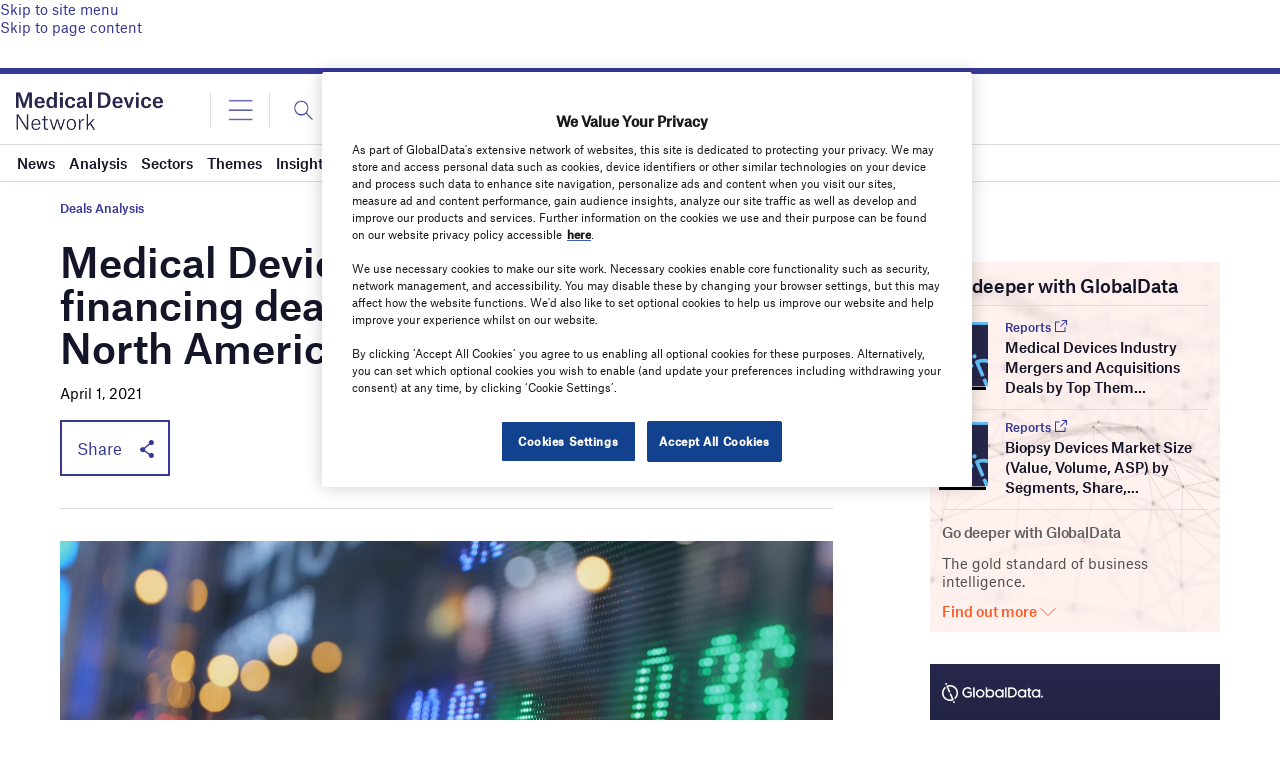

--- FILE ---
content_type: text/html; charset=utf-8
request_url: https://www.google.com/recaptcha/api2/anchor?ar=1&k=6LcqBjQUAAAAAOm0OoVcGhdeuwRaYeG44rfzGqtv&co=aHR0cHM6Ly93d3cubWVkaWNhbGRldmljZS1uZXR3b3JrLmNvbTo0NDM.&hl=en&v=N67nZn4AqZkNcbeMu4prBgzg&size=normal&anchor-ms=20000&execute-ms=30000&cb=x6idld9nt2g7
body_size: 49436
content:
<!DOCTYPE HTML><html dir="ltr" lang="en"><head><meta http-equiv="Content-Type" content="text/html; charset=UTF-8">
<meta http-equiv="X-UA-Compatible" content="IE=edge">
<title>reCAPTCHA</title>
<style type="text/css">
/* cyrillic-ext */
@font-face {
  font-family: 'Roboto';
  font-style: normal;
  font-weight: 400;
  font-stretch: 100%;
  src: url(//fonts.gstatic.com/s/roboto/v48/KFO7CnqEu92Fr1ME7kSn66aGLdTylUAMa3GUBHMdazTgWw.woff2) format('woff2');
  unicode-range: U+0460-052F, U+1C80-1C8A, U+20B4, U+2DE0-2DFF, U+A640-A69F, U+FE2E-FE2F;
}
/* cyrillic */
@font-face {
  font-family: 'Roboto';
  font-style: normal;
  font-weight: 400;
  font-stretch: 100%;
  src: url(//fonts.gstatic.com/s/roboto/v48/KFO7CnqEu92Fr1ME7kSn66aGLdTylUAMa3iUBHMdazTgWw.woff2) format('woff2');
  unicode-range: U+0301, U+0400-045F, U+0490-0491, U+04B0-04B1, U+2116;
}
/* greek-ext */
@font-face {
  font-family: 'Roboto';
  font-style: normal;
  font-weight: 400;
  font-stretch: 100%;
  src: url(//fonts.gstatic.com/s/roboto/v48/KFO7CnqEu92Fr1ME7kSn66aGLdTylUAMa3CUBHMdazTgWw.woff2) format('woff2');
  unicode-range: U+1F00-1FFF;
}
/* greek */
@font-face {
  font-family: 'Roboto';
  font-style: normal;
  font-weight: 400;
  font-stretch: 100%;
  src: url(//fonts.gstatic.com/s/roboto/v48/KFO7CnqEu92Fr1ME7kSn66aGLdTylUAMa3-UBHMdazTgWw.woff2) format('woff2');
  unicode-range: U+0370-0377, U+037A-037F, U+0384-038A, U+038C, U+038E-03A1, U+03A3-03FF;
}
/* math */
@font-face {
  font-family: 'Roboto';
  font-style: normal;
  font-weight: 400;
  font-stretch: 100%;
  src: url(//fonts.gstatic.com/s/roboto/v48/KFO7CnqEu92Fr1ME7kSn66aGLdTylUAMawCUBHMdazTgWw.woff2) format('woff2');
  unicode-range: U+0302-0303, U+0305, U+0307-0308, U+0310, U+0312, U+0315, U+031A, U+0326-0327, U+032C, U+032F-0330, U+0332-0333, U+0338, U+033A, U+0346, U+034D, U+0391-03A1, U+03A3-03A9, U+03B1-03C9, U+03D1, U+03D5-03D6, U+03F0-03F1, U+03F4-03F5, U+2016-2017, U+2034-2038, U+203C, U+2040, U+2043, U+2047, U+2050, U+2057, U+205F, U+2070-2071, U+2074-208E, U+2090-209C, U+20D0-20DC, U+20E1, U+20E5-20EF, U+2100-2112, U+2114-2115, U+2117-2121, U+2123-214F, U+2190, U+2192, U+2194-21AE, U+21B0-21E5, U+21F1-21F2, U+21F4-2211, U+2213-2214, U+2216-22FF, U+2308-230B, U+2310, U+2319, U+231C-2321, U+2336-237A, U+237C, U+2395, U+239B-23B7, U+23D0, U+23DC-23E1, U+2474-2475, U+25AF, U+25B3, U+25B7, U+25BD, U+25C1, U+25CA, U+25CC, U+25FB, U+266D-266F, U+27C0-27FF, U+2900-2AFF, U+2B0E-2B11, U+2B30-2B4C, U+2BFE, U+3030, U+FF5B, U+FF5D, U+1D400-1D7FF, U+1EE00-1EEFF;
}
/* symbols */
@font-face {
  font-family: 'Roboto';
  font-style: normal;
  font-weight: 400;
  font-stretch: 100%;
  src: url(//fonts.gstatic.com/s/roboto/v48/KFO7CnqEu92Fr1ME7kSn66aGLdTylUAMaxKUBHMdazTgWw.woff2) format('woff2');
  unicode-range: U+0001-000C, U+000E-001F, U+007F-009F, U+20DD-20E0, U+20E2-20E4, U+2150-218F, U+2190, U+2192, U+2194-2199, U+21AF, U+21E6-21F0, U+21F3, U+2218-2219, U+2299, U+22C4-22C6, U+2300-243F, U+2440-244A, U+2460-24FF, U+25A0-27BF, U+2800-28FF, U+2921-2922, U+2981, U+29BF, U+29EB, U+2B00-2BFF, U+4DC0-4DFF, U+FFF9-FFFB, U+10140-1018E, U+10190-1019C, U+101A0, U+101D0-101FD, U+102E0-102FB, U+10E60-10E7E, U+1D2C0-1D2D3, U+1D2E0-1D37F, U+1F000-1F0FF, U+1F100-1F1AD, U+1F1E6-1F1FF, U+1F30D-1F30F, U+1F315, U+1F31C, U+1F31E, U+1F320-1F32C, U+1F336, U+1F378, U+1F37D, U+1F382, U+1F393-1F39F, U+1F3A7-1F3A8, U+1F3AC-1F3AF, U+1F3C2, U+1F3C4-1F3C6, U+1F3CA-1F3CE, U+1F3D4-1F3E0, U+1F3ED, U+1F3F1-1F3F3, U+1F3F5-1F3F7, U+1F408, U+1F415, U+1F41F, U+1F426, U+1F43F, U+1F441-1F442, U+1F444, U+1F446-1F449, U+1F44C-1F44E, U+1F453, U+1F46A, U+1F47D, U+1F4A3, U+1F4B0, U+1F4B3, U+1F4B9, U+1F4BB, U+1F4BF, U+1F4C8-1F4CB, U+1F4D6, U+1F4DA, U+1F4DF, U+1F4E3-1F4E6, U+1F4EA-1F4ED, U+1F4F7, U+1F4F9-1F4FB, U+1F4FD-1F4FE, U+1F503, U+1F507-1F50B, U+1F50D, U+1F512-1F513, U+1F53E-1F54A, U+1F54F-1F5FA, U+1F610, U+1F650-1F67F, U+1F687, U+1F68D, U+1F691, U+1F694, U+1F698, U+1F6AD, U+1F6B2, U+1F6B9-1F6BA, U+1F6BC, U+1F6C6-1F6CF, U+1F6D3-1F6D7, U+1F6E0-1F6EA, U+1F6F0-1F6F3, U+1F6F7-1F6FC, U+1F700-1F7FF, U+1F800-1F80B, U+1F810-1F847, U+1F850-1F859, U+1F860-1F887, U+1F890-1F8AD, U+1F8B0-1F8BB, U+1F8C0-1F8C1, U+1F900-1F90B, U+1F93B, U+1F946, U+1F984, U+1F996, U+1F9E9, U+1FA00-1FA6F, U+1FA70-1FA7C, U+1FA80-1FA89, U+1FA8F-1FAC6, U+1FACE-1FADC, U+1FADF-1FAE9, U+1FAF0-1FAF8, U+1FB00-1FBFF;
}
/* vietnamese */
@font-face {
  font-family: 'Roboto';
  font-style: normal;
  font-weight: 400;
  font-stretch: 100%;
  src: url(//fonts.gstatic.com/s/roboto/v48/KFO7CnqEu92Fr1ME7kSn66aGLdTylUAMa3OUBHMdazTgWw.woff2) format('woff2');
  unicode-range: U+0102-0103, U+0110-0111, U+0128-0129, U+0168-0169, U+01A0-01A1, U+01AF-01B0, U+0300-0301, U+0303-0304, U+0308-0309, U+0323, U+0329, U+1EA0-1EF9, U+20AB;
}
/* latin-ext */
@font-face {
  font-family: 'Roboto';
  font-style: normal;
  font-weight: 400;
  font-stretch: 100%;
  src: url(//fonts.gstatic.com/s/roboto/v48/KFO7CnqEu92Fr1ME7kSn66aGLdTylUAMa3KUBHMdazTgWw.woff2) format('woff2');
  unicode-range: U+0100-02BA, U+02BD-02C5, U+02C7-02CC, U+02CE-02D7, U+02DD-02FF, U+0304, U+0308, U+0329, U+1D00-1DBF, U+1E00-1E9F, U+1EF2-1EFF, U+2020, U+20A0-20AB, U+20AD-20C0, U+2113, U+2C60-2C7F, U+A720-A7FF;
}
/* latin */
@font-face {
  font-family: 'Roboto';
  font-style: normal;
  font-weight: 400;
  font-stretch: 100%;
  src: url(//fonts.gstatic.com/s/roboto/v48/KFO7CnqEu92Fr1ME7kSn66aGLdTylUAMa3yUBHMdazQ.woff2) format('woff2');
  unicode-range: U+0000-00FF, U+0131, U+0152-0153, U+02BB-02BC, U+02C6, U+02DA, U+02DC, U+0304, U+0308, U+0329, U+2000-206F, U+20AC, U+2122, U+2191, U+2193, U+2212, U+2215, U+FEFF, U+FFFD;
}
/* cyrillic-ext */
@font-face {
  font-family: 'Roboto';
  font-style: normal;
  font-weight: 500;
  font-stretch: 100%;
  src: url(//fonts.gstatic.com/s/roboto/v48/KFO7CnqEu92Fr1ME7kSn66aGLdTylUAMa3GUBHMdazTgWw.woff2) format('woff2');
  unicode-range: U+0460-052F, U+1C80-1C8A, U+20B4, U+2DE0-2DFF, U+A640-A69F, U+FE2E-FE2F;
}
/* cyrillic */
@font-face {
  font-family: 'Roboto';
  font-style: normal;
  font-weight: 500;
  font-stretch: 100%;
  src: url(//fonts.gstatic.com/s/roboto/v48/KFO7CnqEu92Fr1ME7kSn66aGLdTylUAMa3iUBHMdazTgWw.woff2) format('woff2');
  unicode-range: U+0301, U+0400-045F, U+0490-0491, U+04B0-04B1, U+2116;
}
/* greek-ext */
@font-face {
  font-family: 'Roboto';
  font-style: normal;
  font-weight: 500;
  font-stretch: 100%;
  src: url(//fonts.gstatic.com/s/roboto/v48/KFO7CnqEu92Fr1ME7kSn66aGLdTylUAMa3CUBHMdazTgWw.woff2) format('woff2');
  unicode-range: U+1F00-1FFF;
}
/* greek */
@font-face {
  font-family: 'Roboto';
  font-style: normal;
  font-weight: 500;
  font-stretch: 100%;
  src: url(//fonts.gstatic.com/s/roboto/v48/KFO7CnqEu92Fr1ME7kSn66aGLdTylUAMa3-UBHMdazTgWw.woff2) format('woff2');
  unicode-range: U+0370-0377, U+037A-037F, U+0384-038A, U+038C, U+038E-03A1, U+03A3-03FF;
}
/* math */
@font-face {
  font-family: 'Roboto';
  font-style: normal;
  font-weight: 500;
  font-stretch: 100%;
  src: url(//fonts.gstatic.com/s/roboto/v48/KFO7CnqEu92Fr1ME7kSn66aGLdTylUAMawCUBHMdazTgWw.woff2) format('woff2');
  unicode-range: U+0302-0303, U+0305, U+0307-0308, U+0310, U+0312, U+0315, U+031A, U+0326-0327, U+032C, U+032F-0330, U+0332-0333, U+0338, U+033A, U+0346, U+034D, U+0391-03A1, U+03A3-03A9, U+03B1-03C9, U+03D1, U+03D5-03D6, U+03F0-03F1, U+03F4-03F5, U+2016-2017, U+2034-2038, U+203C, U+2040, U+2043, U+2047, U+2050, U+2057, U+205F, U+2070-2071, U+2074-208E, U+2090-209C, U+20D0-20DC, U+20E1, U+20E5-20EF, U+2100-2112, U+2114-2115, U+2117-2121, U+2123-214F, U+2190, U+2192, U+2194-21AE, U+21B0-21E5, U+21F1-21F2, U+21F4-2211, U+2213-2214, U+2216-22FF, U+2308-230B, U+2310, U+2319, U+231C-2321, U+2336-237A, U+237C, U+2395, U+239B-23B7, U+23D0, U+23DC-23E1, U+2474-2475, U+25AF, U+25B3, U+25B7, U+25BD, U+25C1, U+25CA, U+25CC, U+25FB, U+266D-266F, U+27C0-27FF, U+2900-2AFF, U+2B0E-2B11, U+2B30-2B4C, U+2BFE, U+3030, U+FF5B, U+FF5D, U+1D400-1D7FF, U+1EE00-1EEFF;
}
/* symbols */
@font-face {
  font-family: 'Roboto';
  font-style: normal;
  font-weight: 500;
  font-stretch: 100%;
  src: url(//fonts.gstatic.com/s/roboto/v48/KFO7CnqEu92Fr1ME7kSn66aGLdTylUAMaxKUBHMdazTgWw.woff2) format('woff2');
  unicode-range: U+0001-000C, U+000E-001F, U+007F-009F, U+20DD-20E0, U+20E2-20E4, U+2150-218F, U+2190, U+2192, U+2194-2199, U+21AF, U+21E6-21F0, U+21F3, U+2218-2219, U+2299, U+22C4-22C6, U+2300-243F, U+2440-244A, U+2460-24FF, U+25A0-27BF, U+2800-28FF, U+2921-2922, U+2981, U+29BF, U+29EB, U+2B00-2BFF, U+4DC0-4DFF, U+FFF9-FFFB, U+10140-1018E, U+10190-1019C, U+101A0, U+101D0-101FD, U+102E0-102FB, U+10E60-10E7E, U+1D2C0-1D2D3, U+1D2E0-1D37F, U+1F000-1F0FF, U+1F100-1F1AD, U+1F1E6-1F1FF, U+1F30D-1F30F, U+1F315, U+1F31C, U+1F31E, U+1F320-1F32C, U+1F336, U+1F378, U+1F37D, U+1F382, U+1F393-1F39F, U+1F3A7-1F3A8, U+1F3AC-1F3AF, U+1F3C2, U+1F3C4-1F3C6, U+1F3CA-1F3CE, U+1F3D4-1F3E0, U+1F3ED, U+1F3F1-1F3F3, U+1F3F5-1F3F7, U+1F408, U+1F415, U+1F41F, U+1F426, U+1F43F, U+1F441-1F442, U+1F444, U+1F446-1F449, U+1F44C-1F44E, U+1F453, U+1F46A, U+1F47D, U+1F4A3, U+1F4B0, U+1F4B3, U+1F4B9, U+1F4BB, U+1F4BF, U+1F4C8-1F4CB, U+1F4D6, U+1F4DA, U+1F4DF, U+1F4E3-1F4E6, U+1F4EA-1F4ED, U+1F4F7, U+1F4F9-1F4FB, U+1F4FD-1F4FE, U+1F503, U+1F507-1F50B, U+1F50D, U+1F512-1F513, U+1F53E-1F54A, U+1F54F-1F5FA, U+1F610, U+1F650-1F67F, U+1F687, U+1F68D, U+1F691, U+1F694, U+1F698, U+1F6AD, U+1F6B2, U+1F6B9-1F6BA, U+1F6BC, U+1F6C6-1F6CF, U+1F6D3-1F6D7, U+1F6E0-1F6EA, U+1F6F0-1F6F3, U+1F6F7-1F6FC, U+1F700-1F7FF, U+1F800-1F80B, U+1F810-1F847, U+1F850-1F859, U+1F860-1F887, U+1F890-1F8AD, U+1F8B0-1F8BB, U+1F8C0-1F8C1, U+1F900-1F90B, U+1F93B, U+1F946, U+1F984, U+1F996, U+1F9E9, U+1FA00-1FA6F, U+1FA70-1FA7C, U+1FA80-1FA89, U+1FA8F-1FAC6, U+1FACE-1FADC, U+1FADF-1FAE9, U+1FAF0-1FAF8, U+1FB00-1FBFF;
}
/* vietnamese */
@font-face {
  font-family: 'Roboto';
  font-style: normal;
  font-weight: 500;
  font-stretch: 100%;
  src: url(//fonts.gstatic.com/s/roboto/v48/KFO7CnqEu92Fr1ME7kSn66aGLdTylUAMa3OUBHMdazTgWw.woff2) format('woff2');
  unicode-range: U+0102-0103, U+0110-0111, U+0128-0129, U+0168-0169, U+01A0-01A1, U+01AF-01B0, U+0300-0301, U+0303-0304, U+0308-0309, U+0323, U+0329, U+1EA0-1EF9, U+20AB;
}
/* latin-ext */
@font-face {
  font-family: 'Roboto';
  font-style: normal;
  font-weight: 500;
  font-stretch: 100%;
  src: url(//fonts.gstatic.com/s/roboto/v48/KFO7CnqEu92Fr1ME7kSn66aGLdTylUAMa3KUBHMdazTgWw.woff2) format('woff2');
  unicode-range: U+0100-02BA, U+02BD-02C5, U+02C7-02CC, U+02CE-02D7, U+02DD-02FF, U+0304, U+0308, U+0329, U+1D00-1DBF, U+1E00-1E9F, U+1EF2-1EFF, U+2020, U+20A0-20AB, U+20AD-20C0, U+2113, U+2C60-2C7F, U+A720-A7FF;
}
/* latin */
@font-face {
  font-family: 'Roboto';
  font-style: normal;
  font-weight: 500;
  font-stretch: 100%;
  src: url(//fonts.gstatic.com/s/roboto/v48/KFO7CnqEu92Fr1ME7kSn66aGLdTylUAMa3yUBHMdazQ.woff2) format('woff2');
  unicode-range: U+0000-00FF, U+0131, U+0152-0153, U+02BB-02BC, U+02C6, U+02DA, U+02DC, U+0304, U+0308, U+0329, U+2000-206F, U+20AC, U+2122, U+2191, U+2193, U+2212, U+2215, U+FEFF, U+FFFD;
}
/* cyrillic-ext */
@font-face {
  font-family: 'Roboto';
  font-style: normal;
  font-weight: 900;
  font-stretch: 100%;
  src: url(//fonts.gstatic.com/s/roboto/v48/KFO7CnqEu92Fr1ME7kSn66aGLdTylUAMa3GUBHMdazTgWw.woff2) format('woff2');
  unicode-range: U+0460-052F, U+1C80-1C8A, U+20B4, U+2DE0-2DFF, U+A640-A69F, U+FE2E-FE2F;
}
/* cyrillic */
@font-face {
  font-family: 'Roboto';
  font-style: normal;
  font-weight: 900;
  font-stretch: 100%;
  src: url(//fonts.gstatic.com/s/roboto/v48/KFO7CnqEu92Fr1ME7kSn66aGLdTylUAMa3iUBHMdazTgWw.woff2) format('woff2');
  unicode-range: U+0301, U+0400-045F, U+0490-0491, U+04B0-04B1, U+2116;
}
/* greek-ext */
@font-face {
  font-family: 'Roboto';
  font-style: normal;
  font-weight: 900;
  font-stretch: 100%;
  src: url(//fonts.gstatic.com/s/roboto/v48/KFO7CnqEu92Fr1ME7kSn66aGLdTylUAMa3CUBHMdazTgWw.woff2) format('woff2');
  unicode-range: U+1F00-1FFF;
}
/* greek */
@font-face {
  font-family: 'Roboto';
  font-style: normal;
  font-weight: 900;
  font-stretch: 100%;
  src: url(//fonts.gstatic.com/s/roboto/v48/KFO7CnqEu92Fr1ME7kSn66aGLdTylUAMa3-UBHMdazTgWw.woff2) format('woff2');
  unicode-range: U+0370-0377, U+037A-037F, U+0384-038A, U+038C, U+038E-03A1, U+03A3-03FF;
}
/* math */
@font-face {
  font-family: 'Roboto';
  font-style: normal;
  font-weight: 900;
  font-stretch: 100%;
  src: url(//fonts.gstatic.com/s/roboto/v48/KFO7CnqEu92Fr1ME7kSn66aGLdTylUAMawCUBHMdazTgWw.woff2) format('woff2');
  unicode-range: U+0302-0303, U+0305, U+0307-0308, U+0310, U+0312, U+0315, U+031A, U+0326-0327, U+032C, U+032F-0330, U+0332-0333, U+0338, U+033A, U+0346, U+034D, U+0391-03A1, U+03A3-03A9, U+03B1-03C9, U+03D1, U+03D5-03D6, U+03F0-03F1, U+03F4-03F5, U+2016-2017, U+2034-2038, U+203C, U+2040, U+2043, U+2047, U+2050, U+2057, U+205F, U+2070-2071, U+2074-208E, U+2090-209C, U+20D0-20DC, U+20E1, U+20E5-20EF, U+2100-2112, U+2114-2115, U+2117-2121, U+2123-214F, U+2190, U+2192, U+2194-21AE, U+21B0-21E5, U+21F1-21F2, U+21F4-2211, U+2213-2214, U+2216-22FF, U+2308-230B, U+2310, U+2319, U+231C-2321, U+2336-237A, U+237C, U+2395, U+239B-23B7, U+23D0, U+23DC-23E1, U+2474-2475, U+25AF, U+25B3, U+25B7, U+25BD, U+25C1, U+25CA, U+25CC, U+25FB, U+266D-266F, U+27C0-27FF, U+2900-2AFF, U+2B0E-2B11, U+2B30-2B4C, U+2BFE, U+3030, U+FF5B, U+FF5D, U+1D400-1D7FF, U+1EE00-1EEFF;
}
/* symbols */
@font-face {
  font-family: 'Roboto';
  font-style: normal;
  font-weight: 900;
  font-stretch: 100%;
  src: url(//fonts.gstatic.com/s/roboto/v48/KFO7CnqEu92Fr1ME7kSn66aGLdTylUAMaxKUBHMdazTgWw.woff2) format('woff2');
  unicode-range: U+0001-000C, U+000E-001F, U+007F-009F, U+20DD-20E0, U+20E2-20E4, U+2150-218F, U+2190, U+2192, U+2194-2199, U+21AF, U+21E6-21F0, U+21F3, U+2218-2219, U+2299, U+22C4-22C6, U+2300-243F, U+2440-244A, U+2460-24FF, U+25A0-27BF, U+2800-28FF, U+2921-2922, U+2981, U+29BF, U+29EB, U+2B00-2BFF, U+4DC0-4DFF, U+FFF9-FFFB, U+10140-1018E, U+10190-1019C, U+101A0, U+101D0-101FD, U+102E0-102FB, U+10E60-10E7E, U+1D2C0-1D2D3, U+1D2E0-1D37F, U+1F000-1F0FF, U+1F100-1F1AD, U+1F1E6-1F1FF, U+1F30D-1F30F, U+1F315, U+1F31C, U+1F31E, U+1F320-1F32C, U+1F336, U+1F378, U+1F37D, U+1F382, U+1F393-1F39F, U+1F3A7-1F3A8, U+1F3AC-1F3AF, U+1F3C2, U+1F3C4-1F3C6, U+1F3CA-1F3CE, U+1F3D4-1F3E0, U+1F3ED, U+1F3F1-1F3F3, U+1F3F5-1F3F7, U+1F408, U+1F415, U+1F41F, U+1F426, U+1F43F, U+1F441-1F442, U+1F444, U+1F446-1F449, U+1F44C-1F44E, U+1F453, U+1F46A, U+1F47D, U+1F4A3, U+1F4B0, U+1F4B3, U+1F4B9, U+1F4BB, U+1F4BF, U+1F4C8-1F4CB, U+1F4D6, U+1F4DA, U+1F4DF, U+1F4E3-1F4E6, U+1F4EA-1F4ED, U+1F4F7, U+1F4F9-1F4FB, U+1F4FD-1F4FE, U+1F503, U+1F507-1F50B, U+1F50D, U+1F512-1F513, U+1F53E-1F54A, U+1F54F-1F5FA, U+1F610, U+1F650-1F67F, U+1F687, U+1F68D, U+1F691, U+1F694, U+1F698, U+1F6AD, U+1F6B2, U+1F6B9-1F6BA, U+1F6BC, U+1F6C6-1F6CF, U+1F6D3-1F6D7, U+1F6E0-1F6EA, U+1F6F0-1F6F3, U+1F6F7-1F6FC, U+1F700-1F7FF, U+1F800-1F80B, U+1F810-1F847, U+1F850-1F859, U+1F860-1F887, U+1F890-1F8AD, U+1F8B0-1F8BB, U+1F8C0-1F8C1, U+1F900-1F90B, U+1F93B, U+1F946, U+1F984, U+1F996, U+1F9E9, U+1FA00-1FA6F, U+1FA70-1FA7C, U+1FA80-1FA89, U+1FA8F-1FAC6, U+1FACE-1FADC, U+1FADF-1FAE9, U+1FAF0-1FAF8, U+1FB00-1FBFF;
}
/* vietnamese */
@font-face {
  font-family: 'Roboto';
  font-style: normal;
  font-weight: 900;
  font-stretch: 100%;
  src: url(//fonts.gstatic.com/s/roboto/v48/KFO7CnqEu92Fr1ME7kSn66aGLdTylUAMa3OUBHMdazTgWw.woff2) format('woff2');
  unicode-range: U+0102-0103, U+0110-0111, U+0128-0129, U+0168-0169, U+01A0-01A1, U+01AF-01B0, U+0300-0301, U+0303-0304, U+0308-0309, U+0323, U+0329, U+1EA0-1EF9, U+20AB;
}
/* latin-ext */
@font-face {
  font-family: 'Roboto';
  font-style: normal;
  font-weight: 900;
  font-stretch: 100%;
  src: url(//fonts.gstatic.com/s/roboto/v48/KFO7CnqEu92Fr1ME7kSn66aGLdTylUAMa3KUBHMdazTgWw.woff2) format('woff2');
  unicode-range: U+0100-02BA, U+02BD-02C5, U+02C7-02CC, U+02CE-02D7, U+02DD-02FF, U+0304, U+0308, U+0329, U+1D00-1DBF, U+1E00-1E9F, U+1EF2-1EFF, U+2020, U+20A0-20AB, U+20AD-20C0, U+2113, U+2C60-2C7F, U+A720-A7FF;
}
/* latin */
@font-face {
  font-family: 'Roboto';
  font-style: normal;
  font-weight: 900;
  font-stretch: 100%;
  src: url(//fonts.gstatic.com/s/roboto/v48/KFO7CnqEu92Fr1ME7kSn66aGLdTylUAMa3yUBHMdazQ.woff2) format('woff2');
  unicode-range: U+0000-00FF, U+0131, U+0152-0153, U+02BB-02BC, U+02C6, U+02DA, U+02DC, U+0304, U+0308, U+0329, U+2000-206F, U+20AC, U+2122, U+2191, U+2193, U+2212, U+2215, U+FEFF, U+FFFD;
}

</style>
<link rel="stylesheet" type="text/css" href="https://www.gstatic.com/recaptcha/releases/N67nZn4AqZkNcbeMu4prBgzg/styles__ltr.css">
<script nonce="p6jN1TQmnPHUOz-NvfszHQ" type="text/javascript">window['__recaptcha_api'] = 'https://www.google.com/recaptcha/api2/';</script>
<script type="text/javascript" src="https://www.gstatic.com/recaptcha/releases/N67nZn4AqZkNcbeMu4prBgzg/recaptcha__en.js" nonce="p6jN1TQmnPHUOz-NvfszHQ">
      
    </script></head>
<body><div id="rc-anchor-alert" class="rc-anchor-alert"></div>
<input type="hidden" id="recaptcha-token" value="[base64]">
<script type="text/javascript" nonce="p6jN1TQmnPHUOz-NvfszHQ">
      recaptcha.anchor.Main.init("[\x22ainput\x22,[\x22bgdata\x22,\x22\x22,\[base64]/[base64]/MjU1Ong/[base64]/[base64]/[base64]/[base64]/[base64]/[base64]/[base64]/[base64]/[base64]/[base64]/[base64]/[base64]/[base64]/[base64]/[base64]\\u003d\x22,\[base64]\\u003d\x22,\[base64]/DnxwFDcOfwq/DmcKvw4g/DyPDmcOvQ39dN8KowoPCmsK3w4rDoMOswpXDscOUw5HChV5TRcKpwpkNazwFw5vDnh7DrcOnw4fDosOrccOKwrzCvMKawoHCjQ5DwpM3f8OqwoNmwqJhw4jDrMOxG0vCkVrCuABIwpQBEcORwpvDrcKEY8Orw7DCqsKAw75rEDXDgMK2wq/CqMOdRXHDuFNOwpjDviMYw4XCln/CmHNHcGVHQMOeG2N6VHfDo37Cv8OIwr7ClcOWM0/Ci0HCjykiXwnCjMOMw7ljw7tBwr5LwoRqYD7CimbDnsO8WcONKcKTUSApwqfCoGkHw4nCqmrCrsOIX8O4bSTCpMOBwr7DmMK2w4oBw77CjMOSwrHCj3J/wrhUHWrDg8Kuw5rCr8KQfhkYNwEMwqkpRcKnwpNMHcO5wqrDocONwrzDmMKjw7hzw67DtsOEw6RxwrtWwqTCkwApbcK/bUJAwrjDrsOuwqBHw4pnw6rDvTAwQ8K9GMOiGVwuAVtqKkgFQwXCkhnDowTCq8KawqchwpTDrMOhUFYnbSthwpdtLMOZwofDtMO0woVdY8KEw7s+ZsOEwo0AasOzGWrCmsKlVy7CqsO7F0E6GcO2w5B0eid5MXLCr8OqXkAHFiLCkXEMw4PCpThvwrPCixfDkThQw7/CnMOldjjCo8O0ZsKiw75sacOdwqlmw4Z5wrfCmMOXwoUoeATDlsOqFHsnwqPCrgdOEcOTHiDDu1EzXFzDpMKNWHDCt8OPw4t7wrHCrsKOAMO9dgfDnsOQLFVZJlMQZcOUMlgZw4xwNcOsw6DCh29IMWLCvz3CvhoERcK0wqltUVQZUg/[base64]/Di8KuwrXDk2gUaMOkw5DDlMOFw6sJPR9eTcO/w43DsCovw5RDw5XDnnBTwp/DsFnCnsKLw5fDtsKFwrfCjcKmc8OmC8KRcsO6w6J7wp1mw4dPw7PCicObwpceQ8KAe0XChXnCjAXDvMK2wqLCpFrCp8OzSgxYQgvChWDDksO4DcKSUH3CpsKkWCk6asOPQ27CnMKBYcOww4N5TVoBw7XCssKnwpbDhwYpwpnDt8ONHcKXHcOIZjLDg2tMch3DrS/DsxnDp3AiwoZdCcO7w4F2JMOmVsKbKcOUwoFMCB3Dn8Kdw70PGMOvwq5qwqvCkC5rw5fDjz9sbn5eEg7CtcKIwq9EwpHDnsOlw4ouw6zDhHIBw6FVdMKtacObasKBwqzClsKlAgrCo0k7wrcdwp0+wrYww5xbHsOhw4zCghFxNcOHWT/DqsOVKiDDlVVZJEbDuBLChnbDqMK4w59kwpRIbQLDuGRLwq/CjMK0wrxjesKvPgnDqCDDkcOmwp8eb8OUw5N+QMOLwrPCvcKxw7rDj8Kywp5yw5UpWMKOwpwPwrrClidHEcOOw4PCtCI8wpHCqcOfEgV5wr1jwrbDpsOxwpMrAsOwwq1DwqTCtMOgCcKfG8KswoovAEjDvsOzwoxDHQrCnGPCvwRNw4/ClmxvwpbCp8OXaMKiJARCwozDrcK8fGvDg8KPfH3CknXCsyrCsxt1R8O3EcOCdMOfw4g4w7Erwp/CmcKww7HCvjDCkcO0wrkVw47CnF7DgWJ+NRJ/OzrCnsKwwqMCH8OnwpVWwqhXwrsLacKJw4rCksO2dQN0PMOXwqVew5DCvQtDK8K0X2DCh8KmKcKUecOEw7pew5dAfsO3O8O9McKUw4fDrsKNw5HChcKuCTHCl8KqwrUIw5vCi3kEwqJ+wpvDpx9QwrXDtkxBwq7Di8OOHyosMMK/[base64]/CvMOlw7Z7VMONQQrCijnDpcKIe3nCtgppKsO5wqsYw5zCrMKZGgbCghsJEcKkC8KeIisyw5otNsOvFcOhYcOswoxCwo1KQMO6w6oJCBlcwrFZdsOuwphCw6xFw7DCi21MO8Omwqgsw69Mw4PChMO5wqjCmMOcUMK1dzMHw4dVSMOpwqTCgCrCgMKDwo/[base64]/CiMOXwpBtw6tTw7rCtyB2WMO1Ygsww53DiwjCvsOpwrZzw6XChMKzLhxvWsO/w57DmsKzecKGw5ppw650woQcPcK1w7bCmMOdwpfChcK1wrlzPMO/[base64]/XgHDkgjDgEMvQk3DuyoDKMKcbMO5GWLCsnXDlsKNwo1AwpUAKhrClMKzw6tZLHTCoEjDlC5mN8Kqw7rChjF7w5/[base64]/w7t9wqnDgzwBNcKDM0l0w5XCtMO/[base64]/N8Ovw5ABe8OLw7MVwotKw7PCiMO3DMKjwr3Dm8K/CMOpw7rDq8OUw6HDmGPDtQlkw5Nub8K+w4bClcKPTcOjw4zDqcOKej5hwrDCr8OxGcKWI8K6wogmFMO8MMOAwopld8KoBzh9wr7Dl8OcDmsvKMOpwqDDki58bxHCv8OTBsOsQisPWzXClcKQGDBIWVA3M8K9Wn7Dr8OjU8K/LcOcwr3Co8OLeyPDsVFtw63CksOLwrbCi8O5ZAjDuX7Dp8OKwoBCbQTCisOpw6vCgsKbIcKHw5o7SCTCoWJJXj7Dr8O5ORrDjlbCgwR3wrddVSPCkHo1w4bDvhkhwrnDgMKhw5vCig/DnMKkw6F/wrDDjMOWw6c7w7Rswp7ChBjCgMO3PEsRX8KFPgsXOMOswp3DlsOww47CncKmw6/[base64]/wq4VeA7DnQXCpDTDqcOPYVkow7DDi8Ofw77DpsKBw4nCnMOlHSHCocKNw4TDvHMKwrrCgGzDkMO2JsKowo3CjcKCVRrDnWHDvsKQIMK4w7vCpk48w57Dp8O7w4VXAsKJE2/CvMK8SE10w6jCrDR+XcOywoFQTcKOw5hzwoY0w60cwq8Fb8Kgw7/CosKSwrTDksO7KGjDhl3Du1zCsRVzwq7CmW0Ga8KSwp9CRMK5EQMpHjJqKcOgw4zDpsKrw73Ck8KAVMOcMWt7bMKOQGxOwrDDvsOtwp7Cm8Ofw51aw4N/HsKCw6DClBTDoF8iw4dzw5ZJwq/CmUQbD1Jjwp9bw7LCm8KVa08+acObw4ImMGlDw6tRw6YTBXk5woPCgn/Dmk9UZ8OWbAnCmMOQGHV2HGnDqMOswqXCvxYsdsOqwqvDtmcNA3XDr1HDuFwkwotMK8K9w5nCo8K7PToww6DChgrCox9ywr4xw7zCizsbRjZBwozCoMOnd8KnNj7DkHHDnMKgw4HDrlphFMKce03CkQ/[base64]/ClXjDvcOxHcOYXRgDUsK9ScOzO27DqDHCpcOUYRTDksKYwpbChQxUVsOOYcKww7YDSsKJw6jClAxsw7DCusO4Yx/Doy3DpMKLw7XDkF3DkW09CsKcPi7CkGbCmsO/woY0c8OdRSMUf8Kfw6zCnxHDmcKdJ8Oaw6/Dk8K4woQhRD7CgEzDowoAw6Qfwp7DqMKlw7/ClcKSw5LDuCpbbsKQIG4EYELDp1ABwqHDngjCi27DncKjwqxKwpsuCsK0QsO5Q8Kkw49HTE7DnsKsw64PfcO8fzzCt8K2wrjDnMOeWVTCnh4aVsKJw4zCtXnDvF7CqifCgMKoFcO9wohTe8OHVCNHA8ORw4vDp8KjwqViU2PDsMK9w6vCoU7DrAHDkns/PMOZccOAwp7Cm8O+wpPDrhDDtcKTWMK9P0TDoMKSwoRXT2nDvyLDr8OXSgl2w5xxw5hRw6tswrTCusOSXMOZw7XDsMOdcghzwos+w6I9T8KIAn1LwrZTwqHCmcOKfgp6McOKwpXCi8ODwq7CjD43BsKAJcK5QA0dfX/CinwAw6jCr8OTwqjCgsKGwpPDtsOpwqILwonCsTYswpN/ShhGGsKqw4/Dmn/CtjjCqXJ4wrHCq8KMFHzCnjQ7Q1fCtlbCpk8OwrRfw7rDh8KBw4vDqg7DqcOfw4/DqcOSw4lqasOlPcOhTR8vbCUkGcK7w49ewr98woYEw7Eww7JHw7Erw6/[base64]/ClsKQH8K/w4Y9fsKhP8KiUsKLM0ZpLMOeNXVvFzTCiCTDth5tMsOHw4jDncOqw6Q6DXXDkn4GwqvCnj3DgV9PwoLCgsKKDhTDg0vClsOQA0HDt0HCk8OBPsOLRcKaw5/DiMKlwpQ7w53CrcOQfgbDsybCq0vCuGFAw5HDumAKRHImC8OtdsK2w5fDnsKXG8Omwr8FKcOowp3DlcKXwo3DvsKmwoXCsh3DnA/CqmdhPFzDsx7CtiHCpMOzccKgUUx+NVDCmsOYA0LDqMOjw6fDq8O1GjoIwrnDiS3Ct8Ksw6pFwoA1CsKJOcKxd8KoHTDDmBLChsOCZ0Y+w6oqwqNkwqTCuXAhPhQBP8OGw74cXS/Cg8K7d8K4G8OOw6ZBw6PCrQzChVvCgzrDn8KNBsKnLXAhOmhKccKPG8KjQsOXETcXw63CoijDgsOdXMKLwpHCpMOtwrZBc8KiwpnCpHzCpMKUwrrDrwtqw4lBw7jCusKkw4HClWTDkxgowq/[base64]/[base64]/GcOKWVrCnlRnc8KBw4tJw6tYwqXCvsK3wq7CgMKYXcOdYRfDosODwpfCpVFgwrsqasKyw7lLAcKlMVPDv1vCsjQMLMK7dXfDlcKxwrrCum/DgyHCr8KNTjJMwqrCsHvCtnPCqT0oFcKLR8OECk7DpMOYwo3DgsK5RyDCtEcSPcOrO8OKw5N8w5zDjMOQbMOgw6zCg33DpTLCuW8PDMKZVCwbw6zCmh17fsOAwqXCl1LDsyU0wo94wrt5K17Cs3bDi2TDjC/DrXjDoT7CtMOwwqIOw6hdwoXCqW9Cw75fwpnCpCLCrsK7w7jChcO2SsKsw75oMiEtwpbDlcKDwoIsw7zCj8OMPRDDoibDlWTCvsKnUcO7w4BHw4x6wocuw6ZBw69IwqXCvcOoLsOiwq3DoMOnUsKaRcO4OcKYIcORw7bCpUonw7E2wrIAwo/[base64]/CoMOLX8KCNcKPwrU6w6N7wpLCt8O4w4tNwqbDqsKYwqMKw5zDjxTCoDULw4YEwp8CwrfDvwwCGMKmw5XDqcO5Wk0NWsKFwqxSw7bCvFBhwpTDm8OwwrjCvMKvw5/[base64]/CvHgPw6YjD8K0w6PCqMOCw47Ch8OLD8KIWwdLEjDDu8O1w74cw4tHShkDw4LDsTrDvsKgw5TCiMOIw7rChsKMwrkCWcKNfizCuVfChcOzw5s9RMKrflTCgHXCmcOXw57DsMOeRjnCuMOSHjPCgC0CVsO/w7fDk8KAw5QMGhNVbm/CnsKCw6EwfcO9BVXDp8KmYB/CisO5w6N+ccKGBcOxRMKAIsKzw7BPwpfDphsmwqJdw5/[base64]/[base64]/DmCrDiAwpVsKiwpjDv8Ovf8K7w4Vxw5seK3nCrcOuHUNjdQ7CrgfDmMKjw4XClMOAw5nCgsOrLsK1w7LDpwbDoRDDhCgyw7HDqsKEUsK6UsKJO0dewp9swpd5fj/Do0pww6jCqQHCoWxOwpzDuzDDr3NKw4DDjWsYwqwRw7XDuSjCmRIKw7DCkE9WFmpTf0fDiT0uB8OkUATCkcORXMKCwr4jTsK1w5XCjcKDw7PCvArDnUVgImYPEnY7w73CuzpddAvCu2pqwo/Ck8Omw7MwE8Omwo/Dq0YzMMK9ECrCt2HCsGgIwrPCksKICBJjw6fDhyjCvsOVO8KAw7ZKwr0/[base64]/DhCo7w6PChg/Dq8KLCMKwL1jDnMKsw4nCkR7Dox4Nw6nCjjgnTWxrwolKPMO/[base64]/[base64]/[base64]/fi3CisOJwo7CghFNe8KOez87wr0YwrXDm8KFV8KubcKIw79awo3Ck8KCw6HCoW8rMcOdwox/[base64]/[base64]/CiGpUa8KJw5IEw4gTw5/DozfCtCQpMsKCw74kw6FlwrUIa8KwSxDDusOow4IVS8KDXMKgEVvDq8K2JzAOw4AFwojCmsKAXXHCisOnG8K2VcK7fsKqXMKBZsKcwpvDjBEEwoxWdMOeDsKTw5lPw6t+dMOQRMKAX8KsN8KAw756Oi/CpQbDk8OzwpjCt8OYe8Kpw5PDk8Khw4ZpN8KXJMOaw70DwpUsw5RUwrIjwr3DtMOswoLCjgFvGsK5OcK6wp5/[base64]/w6PCncKDw5XCumjDk8Kzwq5qwpcXwqRNYMKew4hawpjDiQd8Ix3Dp8Oww6N/ZTdGwobDuArDhcKJw6EGw4bCsyvDtglCcWvDlgrDm3IKbx3Dmh/[base64]/DkjrCssKyP33CscOhN8KiMcKkw6TDmR9aEsKbwqLCh8KpOcOkwoUbw73Chkt/[base64]/f8OxOBNhwrfCn8Okwo/DnDMJQmPCtEEkLMK0NUvCr1jCrmfCosOoJsOfw7PCr8KNW8OXdkfDlsOxwrt/w7UrZsOiwo3DpTvCqMK/bQJPwqg9wqrClVjDkjnCuy8twpZmABvCiMONwrvDlsKQY8KiwprCh3nDpSRSPjTDuxB3Y0xbw4LCmcKFN8Onw70ew7jCkVzCsMO0NH/CmMKWwqPCp0ASw7ZNwpvCvHbDlcO2wqwbwroaCw7DljrCm8KEw6MIw5rCnsOawqrCoMKtMytpwrXDvRpJBGfCssK9CsOaAcKhwqJ1d8K0P8KjwqoKNw5lNSlFwq3CvFLCgGMtLcO9UW/[base64]/CucKYfsOCwop/[base64]/[base64]/MVnDoMOVQcKSw4rCtw8NElNERmAGDgMew4/DuQd9RsOnw4vDscOIw63DoMO0TcO7wp3DgcOkw5/CtyJkccOfS17DkcO3w7gyw7nDpsOKB8KcIz3DuQ/[base64]/DlMK7a2bDjmIqaCrChVs4WcKuJcKGw5NMcQVtwoolw6rCnyHCtMKhw7NfYnbCn8KyDVTDnhoiw5YrCSZoVQZHw7fCmMOCw5/[base64]/wr8AT8KtZBdRw7g8wrQLwrHDqW7Dmwttw7nDkMKyw4tTYcOHwpbDgMKXwrnDulLDtwlNAh3CjsK7bjklw6ZCwo1Cwq7DviN/ZcKRVCtCYWfCpMOWwqnDlHQTwqIOEBsSXx48w5NOE28jw75cwqsccR0bwpDDrcKjw63CjcODwrpxMMOMwpbCmcOdEkTDqQnCjsOzRsOoWMOXwrXDuMK6VFwAfAvDiAl/CcK9bMKEdj0CbE9NwoQpwq3DlMK6TSVsCcKfwrHDusOIDsObwprChsKjEVjCjGlyw44sI3h0w4pSw4fDvcK5F8K1Qz4uaMKXwqM7ZEVMdmPDj8ONw4QRw4DDrjvDgAoDVnhkwqRZwq/DqMO4wogywo3Ct0rCrcO7M8OYw7TDj8KvXSvDukvDjMOSw68wdElEw7Iewp0sw7rCt3fCrHI1fMKDKjgJwrvCmW/Cp8OwMcKrUsKqA8Onw4vDlMKgw4RCTC95w5DCs8Oew4vDqcO4w6FqQcONXMOHw4AlwprDsUTDosKWwprCvgPDnU91bg/DjcKRwo0vw4TDphvChMOXXcOUHsKCwqLCssOrw5Zew4HCjArDp8Oow6XChjbDgsK7JMOMS8OcYEnDt8KbNcKQZV9GwqUdw7DDoGPCjsOAw4Blw6ERR39KwqXDgsOPw7vClMOVw5vDj8Kjw44qwp1XHcOUS8OHw5HCmcKkwr/DssKiwogRw5TDmSkURTMsGsOKw7g5w4LClFHDpyLDg8OzwpTDtT7DucOfwpZew73CgzLDrmxIw7YXR8O4ecK5RBTDscO7wppPPMKpdz8IQMKjwpBUw6XCn3XDrcOCw483Cksjw4MzRGxTw7tSfMO8EXbDgcK2cWfCnsKWMMKuMALCmDnCgMOTw4PCp8KeJyFzw6h/wpt4LUcAKMOBC8K6w7PCm8O0NXDDnMOUw64zwqofw7NxwpfCn8KAZsOnw6TDgF7Dj3XCssOuJcK4H2wWw6/DocK4wojCkTVrw6bCosKVw6U3DsOpOsO2I8OGUyRecsOvw4jCp1Q7Q8OhV3o0RQTDk2jDscKMTHRyw5DDlHl7wox5OTfCoh9rwojCvD3CsVQOWU5Tw7nCvkJ5Y8ONwrwPwo3DkSMdw7jCtA5tYcOWU8KORMOVCsOfShrDoy9dw7nCvj7DnydaGMKiw4UBw4/DpcORdMKPHlbCtcK3MsOcDcK0w4vDnsKBNzZfccOow5HCn2DCikQgwrcdaMKQwqXChMOgGwwqUcO5w5/DtCICTcOywrnCq0zDnsOcw7xHfGV1wrXDuWHCksOuwqcEwprDvsOhwqTDlmcBIkbCp8K5EMKowqDCtcKJwqM+w7DCkcKQPinDmMKPaEPDhMKbR3LCtynCicKFTwjCvSnDmMKrw4J6DMOQcMKDM8KKMwPDsMOya8O5PMONfsK9wr/DqcKiRxtdw67CvcOmNWLChsOGHcKkAcORw6lDw5hqV8KjwpDDo8O+YsOkQhTCnkHDp8OuwrUQwqJlw5R7w4nCqV/DqTXCiDjCsm/[base64]/[base64]/w7LCuE/CnsKzQsKJwrPDqMOHdsOQwpDCgVHDm8OWFlHDiG4gWcODw5zCjcKBMjRVw6dYwqQ8GVIZbsO3wofDisKHwrrCkG/Cr8OcwolGfDnDusOra8KCwobCkSEQwqTCkMOrwoYrD8O6woRTUMK4HTrCqsOqGVnDh1LDinHDin3DucKcw6lCwq7CtFpyC2FFwq/DjhHCvzogE3syNMOQasKIZ1jDk8OhBzQNdWXCj1jDksKpwrx1wr3Dk8KmwoYgw7orw73CngLDqcOdbXHCqGTCnjU7w4rDiMKlw4VtbcKiw4jDmFg/w7nCocKxwp4Iw5XCk2VlbcOsSTvDn8OeEcO9w4cSwpQbH3/[base64]/[base64]/[base64]/CscKUPA7DoD3CvEXDh8KBwo/CskAaDGgQVDUJWMKyfMKWw7jChH/DlmUAw53Cr01tEnzDkS7DvMORw7HCmkJaVsK6wrUTw6c2wrjDhMK8wqhGXcOFCAMCwrdYw5fCgsKUcR8GBSxAwphZwpxYwo3CnVPDsMK1w4swf8K7wqPDlBLCty/DgsOXWDjDkUJAQTzCgcKaHCt8b17DmcKATUhHFMOkw7hxRcKZw5rDkUvDpXVdwqZkF3w9w6pGaSDDqWjCnnHDq8OpwrrDgQ9sKAXCjXYZwpXCr8KycD12IEzCtzAzQsOrwozDngDDtyPCn8OCw63DsQ/DjR7CqsOswrbDrsOrcsOzwrpWKGsCflbCglvDqjduw6XDnMOgYxImMsOQwqXCgmPCg3MxwpjDjTBlWsKrXlzDnCXDjcKUI8O6eATDm8K4KsK4M8KhwoTDiAE0BBvDrUgfwptSwqPDhcKLW8K2P8KpFMOgw5rDm8OxwoRiwqkpw4zDoWLCtT4PKUU7wpkKw7fCuk5/bnloZXtkwrIsLXpTB8OawoPCnzvCjwQLHMOhw4t5wp0owr7DuMOnwrtLKWTDhMKrC1rCtW8DwopywqPCg8KqX8Ouw6x7worCtFlRI8OXw5zDqk/DgwPDhsKyw5pXwpFEMVRIwpnDn8Oiw43Csydrw4vDh8K/[base64]/DrsOuc0/Dv8KbwocZUcOlw7U5wrHCqUzCpcOeZ0RnNjMCT8KJH3EuwoPDkDzCt0/CiU7CiMKtw4PClkxpDic9wo/CkVR5w5xXw7kiIMKgbVvDm8K2ScOkwpJHM8OOw6bCmsKNXT7CkcKewrxSw73CusO/fwYCJ8KVwqfDg8KNwp4WKWdnNxFPwoLCuMKJwozCrMKBWMOeIcOFwobDpcOKUk9vwotgw55ASkkRw5HDvyDCgDd/bcOjw65vJVgMwprCp8K5OkTDrk0kbCZIYsKZTsKpwq/DpsOHw6sACcOiwrbDrsOVwrZ2C3cyA8Kbw651CcKSGUzDpFnCvQIOZ8Oowp3DiA9GMEUWwpjCg2VRwrzDrE8fUCA7DMOTejp7w67DsnjCvcKiecK/[base64]/Di3zDrcKEUyA/wodTQ8O1JcKpwoQCQ8KqwqEvw5dxIUYtw64gw5o7ecODcFLCsi/CrA5Fw6zClMKcwpzChsKhw4DDkx/CrFnDmMKCeMOJw4TChMKVEsK/[base64]/WMKmPcOaw6gBBcKhCMOkwrxUwqp3dShnWEoEWsKAwpTDsDHCq3gcOWXDt8OfwqLDiMO0wqvDuMKGMy8NwpckQ8OwNEnDp8K9wpxOw4/Cm8OeCsKew4vDuiUvwoXDuMKyw75BGQNJwoXDr8KnchlgQ0/DpMONworCkCd/KsKpwrLDpsOiwobCjsKEMzXDlGfDscOVSMOxw6dkVEsgTS3DpEZnw6vDlnQjKMOtwpbDmcO9XjpCwrMnwoDDmzvDqHUfw4sXXcKYdBJ/w73DqVDCii1BfH7Dgg1hSMKJbMOXwoPChXQewr9oYcOGw7DCicKTM8Ksw6zDtsK6w7QBw50LS8KNwrHDucOfPAthTcOHQsO+YsOzwph+d01/wq5hw4xtfHsJdQnCqV1vVcOYbEsXIHMfw611HcK7w7jDgMOOGhEtw6lpJ8O+AsOewrN+bl/CszI/dMK0em/DhMOSFMOuw5RbJ8KIwpnDhDxAw64Fw7xSc8KPPD3DmsOEGcKQwpLDssOWw7klR2PCvmPDmx0QwrEWw5fCisKkP2PDvsOYMVPCg8O8RcK9ex7CkQRAw6BKwqvDvAMuD8OmMxksw4YMa8KZwqPCkkLCllvDoSHCgcKRwrLDjcKAXcOtcVlfw7tCZW5qTcO/RVbCrsKaA8Kbw40cH3nDvzFhY3bDh8KAw4YcRMK7ZwR7w4k0wrMiwqAxw7zCuybDv8K/[base64]/DsMKjccOVCVBdw5TCgk7DsggsYkvCnSrCjsOswr/DiMOxakxZwq/CnsKfblTCicOdw7NKw5BWJ8O9LsORAMKZwrpJBcOcw5RuwpvDoGlVSBxbFsO8w6N9aMO2cxk5L1Y2D8KKf8Osw7I5w7UYw5AIfcKiJcKsBMOtSR3CkCxcwpYcw5vCqcKYExpUKMKuwq8sMmrDqXPCrBfDtThlNy/CsXsMVsK/d8OzQ1XCq8Kiwo7ChBjDoMOiw7xBTTVTwplHw77Cr2pUw4zDgBwpIzvCqMKnDSVaw7Ziwrwew6fDnhUtwr7DsMO6FTImAxdHw7sDw4vDpA4vasOXczw3w4/[base64]/wqPDmntpwqzCocOpw6kqw5TDksKRw6DCqFvCg8OXwrU/cxbDucOLOTp/D8Kiw69kw6RtKSFaw445wqFLQh7DggwTEsKTF8O5fcKKwoEhw7gnwrnDu2RYYGjDr1k/[base64]/wqFvwpPDhiXDkMO9HMKPT3piw7Ucw7sRFGkywplsw5vCpDIcw6hyUcOkwozDi8OdwrBleMOhVi1qwoAxBMO9w7HDkkbDlEg+LStswpYFwr/DisKLw47DmcKTw5XDt8KjYsOtw7jDnEIbIMK4FMK/w71Uw6vDo8OEVh7DqcOJHBHCscOoDcKzIxhzw5vCjw7Djl/DscKTw5XDssOmLWRufcOkw55AH3x9woTDsSAOYcKPw6LCgsKHM3DDgQtLVhvCjSDDvMKRwo7CsiLCp8KAw63CtGDCjzvDnEYdQcO2Ol86OW3DkC8eU3EGwrnCm8O/DmtEKjzDqMOkwqkxDQ4tXxvCksOlwpjCrMKHw5fCrgTDksKLw5vCs3BZwoXCm8OGw4DCtcK2fFbDqsK5wqhCw489wrbDmsOawptbw41rdiUfCcKrMCjDrGDCoMOkTMKiF8K7w5fDlsOACcOww55sW8OoM2jCqz5kw65/B8O/WMOwL1Efw40iA8KELUPDn8KNXDTDnMKcD8O4dlHCjERTKybChwLCn3pcN8KwfmYnw4LDkAXCqsK/wq8ew5xSwrbDm8OYw6hEcizDiMOPwqjDkUPDmcKsccKjwq3DkGLCuEHDn8Ogw7/DqDhQPcKOPijCrwXCrcOEwoHCnkkjWWXColfDnsOfDcKcw6jDtA7CslTCu1tgw4jChMOvCULChGAKewjDrsOfesKTDF/[base64]/CiDJ2Mh7CqsO3w7wcEx5HM1jDllzCpmsiwo5qwrDCjGQdwpXDsCvDoF3DlcOhcj/CpmDDqS1ibUrCgcOzb1BKwqLDt3rDokjDi31XwoTDjsOCwpTCgzR9w6Q8VsOxKcOvw4bCp8OmTcKWZMOFwozCrsKRJcOkPcOgQcOow4HCrMOLw4dIwq/DuT0bw4I/wr9ew4YTwpTCkRLDjELDh8Oaw6/Dg1FKwqvCu8KjHXc8wo3DoVfDlCLDo1nCr2hWwohVwqg9w59yTwJQRk9wFsKtN8OBwrpVw5jChw8wCjsbwoTCv8O6L8KEel8Bw7vDkcOCw77ChcOow4Exwr/Do8OPGMOiw4PDtsOEaAMGw7zCi2DCsjjCu2nCkRDCrnnCrUsDDn9FwqZ/wrDDl1RMw7bCr8OUwrDDi8O+w6QEwp4fR8O+wr5xdG10w5shMsOTw7c/[base64]/NcK6wqPDmWNpNAXDuMOjG3/DnwMpN8Kfw4DDhMKGdHLDqH7Ct8KOHMOfITnDhcOrMcO7wpjDnF5mwpbCoMOiQsKveMOvwobCnCgVax7DjyTDrUkow60Pw5nDp8KIPsOROMKXwp0XeXZ1wpLDt8KXw4bCmcK4wp8aY0deBMOrAcOUwpF7agN3wqdkw6PDsMOEw40Ywr/DqQd5wqPCo0AOwpPDucOSWWfDkcOswocTw77DvW3CkXrDkMKdw7ZJwpbClxrDksO3w40/X8OSTm3DmsKSw4ZLIMKAHcKpwoBBw50pC8Odw5Zfw58AFAvCoCcbwpF0ZTPCmBBpMzDCgBPCln4JwoE1w7jDnVoeacO5Q8KcICbCvMOlwoTCp1VjwqTDicO1JMOTesKGXnkIwqzCvcKKSMK5w6UHwqYzwrPDnxfCo0MBZVk+ecOsw74eF8Ovw6/[base64]/CkMKtwrTDiF/DuXDDlx/DjsKWFEXDvhHCoA/DtS5RwphewrRCw6fDviwCwrnCl0F0w6/DkxjCp0rCgTzDnMKyw4wpw4TDrcKNGDzCmG/ChwZEAmDCuMOfwq7CjsODGcKFwqo+wpnDgA4uw5zCuiRkY8KGw6TCjcKlGcKSwq0xwozDlsOuRcKYw67CvT/[base64]/DjMKLeMOSC8Oxc1N4w7VzfS06wrfDkcKUwqZ4TsKlA8OUMsK0wr/[base64]/Coj8XwqnDosOcRMKjw6TCsWrCp8KSwqpMwqtpasKMw6LDm8Oaw49Uw47DkcK0wo/[base64]/[base64]/w7VnOk/CpBd8WWU1w5bDmMOvwo/CgUDDrTZILsKAUnwGwp7DsXRfwrfDtjjChXdgwrzChQE0OQPDlWFUwqPDpiDCu8K4wogEfsKHwoBsPiTDpR7DlUFfDsKTw5Q2bsOkBxIOGhtQNzvCskFVPMO+M8O2wqwNMEtQwrI/wr/CsHhGEcOBcsKrZTbDrTdsQcOfw5LCusOrMsOVw6Rww6PDrX80EH0PPsOkFU3CocOcw7w/G8OZwo0/Tmlgw7zDs8OUw7/DlMKWM8O0wpwuUsKFw7/DnRbCocOeMsKew44rw7zDiCc9bCHClMKXOHZyW8OkBT5QMBXDukPDgcKAw57CryRNOzEVDCrDlMOhBMKtIBoLwo5eOsOGwqp2DsOIRMO2wrIeR2FVwq3Cg8ObWC/Cq8KTwpdQwpfDosKlw4jCoHbDlsOOw7EfOsKsGXnCu8Oawp/DlRt+HsKUw4l5wp/DgzoSw5XDo8Kuw4vDm8Kyw5gWw5zCv8ObwoBtXApEERUfbwnDsjBIGlshcTVRwpMPw4AAXsOWw4IDFALDvMOTQMKnw7RGw4slwrrCkMOoRnJLPXPDiUY+wqvDlR4hw7zDhsO3YMK0KTzDmMOSfmfDnUMEWFjDqcK1w7c/ZsOawpk9wrpyw6lSw4LDpMKqX8OUwroNw4UqWMObLcKCw6PDucKID3QIw6DCinM9dmZXdsKdYxVkwr3DqHjCnh5hSMKvQ8K+awvCkEvDk8KEw5bCjsO7wqQCD1/CiD9VwoAgdDAWIcKqRVhyJnvClD1LbGN/F19NXU4EDzHDmwMKH8KDw49Uw6bCl8KuC8K4w5hBw7lwX0LCi8OTwr9kHCnCkG9sw5/DhcK3DcKSwqRoEcKtwq3DucK0w7vDqT7CnMObw4FddxfDv8KybMKWI8KJYQdrHwEILQ7Cv8KTw4XCthXDpsKDwqFrHcOJwpJCTcKqWMOELcKiCg/DuBrDoMOvNmHDvMOwGGIgCcKkDkoYTcOcNHzDhcK7w6EBw5XCm8K0wqdtwoQjwonDvVfDpk7Ck8KpMsKEGhfCssKyCGjCt8K0dsKdw6s8wqNdd3YAw78DP1bCicKFwonDkH9awoRgQMKqZ8OeLcKWwrwVKHYuw7vDq8K2XsKmw7/DvsKEemNcPMKGw6XDtsK9w4nCtsKeS1jDmMOfw57CrW3Dh3DDsyYVSAbDm8ONwo0BJ8KXwqFQL8OMHsOUw7Y5SDLChATCknHDpU/DvcOgKAfDtBUpw7LDjjTCnMOXGkNmw5bCssOHw6Unw7V+UHR3Li9wNMOMw5BAw7Ezw7PDvDVxwrQGw7ZCwrATwovCgsKkDMOeRWFHB8Khwrx6GMO/[base64]/DkMKmHRwaKkwqw4/DhR1JIsK7w6oJw7rCqcOzHShUw47DlRxCw7o+A0/Cm0pObsOPw480w7vCscOMdsOnHTvDhGBGwrHCvsKrV0RXwpzDkDUCw6DCqQLCt8KxwoANeMKQwqFZZMOnLxfCsSxPwppWw4IbwrXClRHDksK2BVrDhC/DjyXDmCzCoh5awrkzWFXCoD/CrVQBM8KDw6jDr8OeUwPDuBdPw7vDiMOCwqZ4M37DmMKnXMKoDMKwwrUhPC/CqsKLQBXDpsOvI3tZQMORwoXChRnCu8KTw5HCl3zClkczw7HChMOJSsKGw4HDucKmw4nDpxjDrzI0Z8O5LmjCjnzDtWABCsKzdyhHw5sOECl3L8OawpfCncKUe8K4w7vDhFQ8woQ/wrnCrjXCrsOBw4BGwozDpw7DrzDDjk1iWcK7fkvCvBHClRPClMO2wqIBw5PCgMOEFgjDrzdswqddfcK3OGTDgzELa2vDpcKqcnR8wrZzw5lXw7YJw49IWMK1BsOgw6wCwqwGJ8KpI8KEwpdIw6fDl393wrp/wqvChsKCwq/[base64]/QsO7w5nCgm41PcK/[base64]/Cm8OCKMKdw60/w5TCksOVw5nDtyTCvULDpRMwbsK8wpZ/wqoBw5BQUMOhXMKiwrPCksOsQDPCpkTDicOFw63CrDzChcKMwoxGwqdlw7hiwo5Pb8KBXnfClcOQdk5WMcKow6lBUU4/w482wprDr2FYVMOdwrc8woRZH8O0dsKVwrnDjcK8a1/CuD3Cn1DDu8OHI8K1w4I4ESDCqj/Co8OSwqjCr8KOw7/CgGPCrsOWwovCl8OOwqvCkMOHHMKIIG8mNyTCqcO2w63DiDFScQNaGMOiIzc6wq3DvDPDlMOHwqXDmMOnw77CvxbDiQAsw4bCjh/DgmAjw67DjMKpV8KIw4DDtcOLw4BUwqlfw5PCiWU7w4dAw6txdcKRwpDDgMOOD8KYwr3CoxbCocKjwrvCmsKffmjCi8Ohw68dwpxsw6wnw5Q/w5vDrRPCu8KVw4PDjcKJw57Dm8Olw4lswrvCjg3DpXdJwp/DqAfCusOkPFBpBQHDkHfChExRHnNTw7zDnMKrwprDtMODAMKQBDYAw5x/w4Bswq/DqcKgw7tqEcObT30jDcORw4cdw4kBRSt2w7sbdcOZw7w/wr/CnsKOwqg1wprDjsOHf8OqDsKQXcOiw7nCmcOKwrIfURMfX0sDQsKCwp/CosK1wonCp8Oxw41twrQWakENaBfCvyd5w6cANsOFwqTCqjvDrMKLWCTCr8KnwofClMKEFsOew6TDqsO3w47CvEjDlmE2wp7CiMOVwro6w4Q4w5/CncKHw5cpe8K3NMOHZ8K/[base64]/[base64]/KU5ywqMGXXzCsMOgwpzCqsKCwqxbw6wVD05ZBjQtRFxSw6JdwpfCn8KvwpfCpxDDjcKLw6PDgyVgw553w6wuw5LDlHvDoMKKw7/Ct8OXw6zCpiYkTcK7TcKiw59KccKcwrrDlcOUN8OvV8K4wr/CuH0rw5sKw7rDlcKnBMO2UkXCvMOewo1tw4vDm8Oiw73CoGAWw5nCicO/wogDw7jChFxIwrZvDcOjwprDlMOKKSDCpsKzwoVYGMOoXcOiw4TDoFDDgzYAwrnDkHxxw5ZID8Kgwo8WD8K8RsO/ARgxwp81QsOrTsO0EMKLTsOEfsKRaFBVwqNnw4fCpsO4wo3DnsOEGcO5EsKpVsKpw6bDgRsWTsOjHsK5SMKjwpAXwqvDiT3ConBswpFsMnrCh3tDeWnCrsKFwqcqwrcIKsOLNcKuwonCgMK8LgTCt8OUa8O9cAMaLMOndjtwP8OXw6Ypw7XDjAnDvz/[base64]/Ck8Otw4LDjj/CtQDCv8KEWhbDv3XDnk7DlmPDhn7Cu8Obwqg6c8OidE3Cnih8XD3CmsOdw5wHwrc0ZMO1wo5gwrHCvcOBw5cWworDkcKlw6rClj/DlksKwr3DlA/CqgVYYV1jbWBZw455R8Knw6Qow5RowofDnxrDmGtsLDl/[base64]/CisKBw44iw7xsw58UwrBhwq1nEMONCcKlCcOwdsKdw4VpQ8OjeMOuwo7DuQfCg8ORKFDCocOpw5l4w5lvXlQMZSnDg34Uw5c\\u003d\x22],null,[\x22conf\x22,null,\x226LcqBjQUAAAAAOm0OoVcGhdeuwRaYeG44rfzGqtv\x22,0,null,null,null,1,[21,125,63,73,95,87,41,43,42,83,102,105,109,121],[7059694,570],0,null,null,null,null,0,null,0,1,700,1,null,0,\[base64]/76lBhn6iwkZoQoZnOKMAhnM8xEZ\x22,0,1,null,null,1,null,0,0,null,null,null,0],\x22https://www.medicaldevice-network.com:443\x22,null,[1,1,1],null,null,null,0,3600,[\x22https://www.google.com/intl/en/policies/privacy/\x22,\x22https://www.google.com/intl/en/policies/terms/\x22],\x22AQcsOZruIAVSfaKvMDu423SliPobK7HBYDV60HT8lC0\\u003d\x22,0,0,null,1,1769954559805,0,0,[70,188,201],null,[86,116,181],\x22RC-ooiXR65lT-VpDQ\x22,null,null,null,null,null,\x220dAFcWeA4aezc_cYYbaLo47uJ_fAdtbUfB0U4Qn2F6qKyKaaEfmL6IaSecE6QM3cD_35K2ReALKRJKUrFalxQu5AtZSOXUMWPEhA\x22,1770037359568]");
    </script></body></html>

--- FILE ---
content_type: text/html; charset=utf-8
request_url: https://www.google.com/recaptcha/api2/aframe
body_size: -264
content:
<!DOCTYPE HTML><html><head><meta http-equiv="content-type" content="text/html; charset=UTF-8"></head><body><script nonce="mDIkjkWH4AhcMLVqlxn3eg">/** Anti-fraud and anti-abuse applications only. See google.com/recaptcha */ try{var clients={'sodar':'https://pagead2.googlesyndication.com/pagead/sodar?'};window.addEventListener("message",function(a){try{if(a.source===window.parent){var b=JSON.parse(a.data);var c=clients[b['id']];if(c){var d=document.createElement('img');d.src=c+b['params']+'&rc='+(localStorage.getItem("rc::a")?sessionStorage.getItem("rc::b"):"");window.document.body.appendChild(d);sessionStorage.setItem("rc::e",parseInt(sessionStorage.getItem("rc::e")||0)+1);localStorage.setItem("rc::h",'1769950964458');}}}catch(b){}});window.parent.postMessage("_grecaptcha_ready", "*");}catch(b){}</script></body></html>